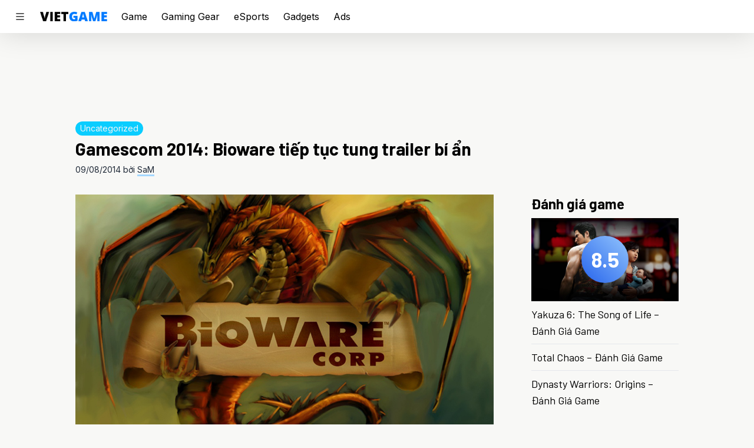

--- FILE ---
content_type: text/html; charset=UTF-8
request_url: https://vietgame.asia/gamescom-2014-bioware-tiep-tuc-tung-trailer-bi-an/
body_size: 18923
content:
<!doctype html>
<html lang="en-US">
  <head>
    <meta charset="utf-8">
    <meta http-equiv="x-ua-compatible" content="ie=edge">
    <meta name="viewport" content="width=device-width, initial-scale=1, shrink-to-fit=no">
    <style id="jetpack-boost-critical-css">@media all{.wp-block-embed{overflow-wrap:break-word}.wp-block-embed iframe{max-width:100%}.wp-block-embed__wrapper{position:relative}.wp-embed-responsive .wp-has-aspect-ratio .wp-block-embed__wrapper:before{content:"";display:block;padding-top:50%}.wp-embed-responsive .wp-has-aspect-ratio iframe{bottom:0;height:100%;left:0;position:absolute;right:0;top:0;width:100%}.wp-embed-responsive .wp-embed-aspect-16-9 .wp-block-embed__wrapper:before{padding-top:56.25%}.wp-block-image img{box-sizing:border-box;height:auto;max-width:100%;vertical-align:bottom}.wp-block-image .aligncenter{display:table}.wp-block-image .aligncenter{margin-left:auto;margin-right:auto}.wp-block-image figure{margin:0}ul{box-sizing:border-box}.entry-content{counter-reset:footnotes}.aligncenter{clear:both}html :where(img[class*=wp-image-]){height:auto;max-width:100%}:where(figure){margin:0 0 1em}}@media all{:root{-moz-tab-size:4;tab-size:4}html{line-height:1.15;-webkit-text-size-adjust:100%}body{margin:0;font-family:system-ui,-apple-system,Segoe UI,Roboto,Helvetica,Arial,sans-serif,Apple Color Emoji,Segoe UI Emoji}strong{font-weight:bolder}button,input{font-family:inherit;font-size:100%;line-height:1.15;margin:0}button{text-transform:none}[type=submit],button{-webkit-appearance:button}[type=search]{-webkit-appearance:textfield;outline-offset:-2px}figure,h1,h2,p{margin:0}button{background-color:transparent;background-image:none}ul{margin:0;padding:0}ul{list-style:none}html{font-family:Inter,sans-serif;line-height:1.5}body{font-family:inherit;line-height:inherit}*{box-sizing:border-box;border:0 solid #e5e7eb}img{border-style:solid}input:-ms-input-placeholder{opacity:1;color:#9ca3af}input::placeholder{opacity:1;color:#9ca3af}h1,h2{font-size:inherit;font-weight:inherit}a{color:inherit;text-decoration:inherit}button,input{padding:0;line-height:inherit;color:inherit}iframe,img,svg{display:block;vertical-align:middle}img{max-width:100%;height:auto}html{--tw-bg-opacity:1;background-color:rgba(248,248,246,var(--tw-bg-opacity))}@media (prefers-color-scheme:dark){html{--tw-bg-opacity:1;background-color:rgba(28,28,28,var(--tw-bg-opacity))}}body{font-family:Inter,sans-serif}@media (prefers-color-scheme:dark){body{--tw-text-opacity:1;color:rgba(243,244,246,var(--tw-text-opacity))}}h1,h2{font-family:Barlow,sans-serif;font-weight:700;font-size:1.25rem;line-height:1.75rem;margin-bottom:.5rem}h1{font-size:1.875rem;line-height:2.25rem}h2{font-size:1.5rem;line-height:2rem}.container{margin-left:auto;margin-right:auto;max-width:48rem}@media (min-width:1024px){.container{max-width:56rem}}@media (min-width:1280px){.container{max-width:64rem}}@media (prefers-color-scheme:dark){.logo{filter:hue-rotate(180deg) invert(1)}}.bi{display:inline}input[type=search]{-webkit-appearance:none;border-radius:0}.entry-title a{background-image:linear-gradient(180deg,transparent 65%,#a5d8ff 0);background-size:0 100%;background-repeat:no-repeat}@media (prefers-color-scheme:dark){.entry-title a{background-image:linear-gradient(180deg,transparent 65%,#3b60e4 0)}}.entry-content{line-height:1.75rem;--tw-text-opacity:1;color:rgba(51,51,51,var(--tw-text-opacity))}@media (prefers-color-scheme:dark){.entry-content{--tw-text-opacity:1;color:rgba(204,204,204,var(--tw-text-opacity))}}.entry-content>*{margin-top:1.5rem;margin-bottom:1.5rem}.entry-content>:not(figure,iframe,.wp-block-image){margin-left:1rem;margin-right:1rem}@media (min-width:768px){.entry-content>:not(figure,iframe,.wp-block-image){margin-left:auto;margin-right:auto}}.entry-content a{--tw-shadow:0 3px 0px #a5d8ff;box-shadow:var(--tw-ring-offset-shadow,0 0 transparent),var(--tw-ring-shadow,0 0 transparent),var(--tw-shadow)}@media (prefers-color-scheme:dark){.entry-content a{--tw-shadow:0 3px 0px #3b60e4;box-shadow:var(--tw-ring-offset-shadow,0 0 transparent),var(--tw-ring-shadow,0 0 transparent),var(--tw-shadow)}}.sidebar{flex-basis:250px}@media (prefers-color-scheme:dark){.sidebar article:not(:last-child){--tw-border-opacity:1;border-color:rgba(44,44,44,var(--tw-border-opacity))}}.sidebar article:not(:last-child){border-bottom-width:1px}.sidenav{--tw-bg-opacity:1;background-color:rgba(255,255,255,var(--tw-bg-opacity));height:100%;overflow:auto;padding-bottom:1.5rem;position:fixed;top:0;z-index:50;width:300px;left:-300px;max-width:90vw}.sidenav img{display:block;height:3rem;margin:1.5rem;width:auto}.sidenav .menu-item{position:relative}.sidenav .menu-item a{display:flex;align-items:center;font-weight:700;padding:1rem 1.5rem;--tw-text-opacity:1;color:rgba(31,41,55,var(--tw-text-opacity))}@media (prefers-color-scheme:dark){.sidenav .menu-item a{--tw-text-opacity:1;color:rgba(243,244,246,var(--tw-text-opacity))}}.sidenav .menu-item a{text-transform:uppercase}.sidenav .sub-menu{display:grid;padding:0 1.5rem .5rem;gap:.25rem;grid-template-columns:repeat(2,minmax(0,1fr))}.sidenav .sub-menu .menu-item a{display:block;font-weight:400;font-size:.75rem;line-height:1rem;padding:0 0 .5rem;--tw-text-opacity:1;color:rgba(31,41,55,var(--tw-text-opacity))}@media (prefers-color-scheme:dark){.sidenav .sub-menu .menu-item a{--tw-text-opacity:1;color:rgba(243,244,246,var(--tw-text-opacity))}}.sidenav .sub-menu .menu-item a{text-transform:none}.close-overlay{height:100%;position:fixed;top:0;left:0;z-index:30;background-color:rgba(0,0,0,.5);overflow-y:auto;overflow-x:hidden}.categories{display:grid;gap:.5rem;grid-template-columns:repeat(4,minmax(0,1fr))}.categories .menu-item{position:relative}.categories .menu-item a{display:flex;align-items:center;font-weight:700;text-transform:uppercase}.categories .sub-menu .menu-item a{display:block;font-weight:400;margin-bottom:.25rem;text-transform:none}.aspect-w-16{position:relative;padding-bottom:calc(var(--tw-aspect-h)/var(--tw-aspect-w)*100%)}.aspect-w-16>*{position:absolute;height:100%;width:100%;top:0;right:0;bottom:0;left:0}.aspect-w-16{--tw-aspect-w:16}.aspect-h-9{--tw-aspect-h:9}.space-x-6>:not([hidden])~:not([hidden]){--tw-space-x-reverse:0;margin-right:calc(1.5rem*var(--tw-space-x-reverse));margin-left:calc(1.5rem*(1 - var(--tw-space-x-reverse)))}.sr-only{position:absolute;width:1px;height:1px;padding:0;margin:-1px;overflow:hidden;clip:rect(0,0,0,0);white-space:nowrap;border-width:0}.bg-white{--tw-bg-opacity:1;background-color:rgba(255,255,255,var(--tw-bg-opacity))}@media (prefers-color-scheme:dark){.dark\:bg-dark{--tw-bg-opacity:1;background-color:rgba(28,28,28,var(--tw-bg-opacity))}}.bg-gradient-to-tr{background-image:linear-gradient(to top right,var(--tw-gradient-stops))}.from-blue-600{--tw-gradient-from:#2563eb;--tw-gradient-stops:var(--tw-gradient-from),var(--tw-gradient-to,rgba(37,99,235,0))}.to-blue-300{--tw-gradient-to:#93c5fd}.border-gray-200{--tw-border-opacity:1;border-color:rgba(229,231,235,var(--tw-border-opacity))}@media (prefers-color-scheme:dark){.dark\:border-dark-lighter{--tw-border-opacity:1;border-color:rgba(44,44,44,var(--tw-border-opacity))}}.rounded-full{border-radius:9999px}.border-t{border-top-width:1px}.border-b{border-bottom-width:1px}.block{display:block}.flex{display:flex}.inline-flex{display:inline-flex}.hidden{display:none}.flex-wrap{flex-wrap:wrap}.items-center{align-items:center}.justify-center{justify-content:center}.flex-1{flex:1 1 0%}.font-normal{font-weight:400}.h-4{height:1rem}.h-12{height:3rem}.h-20{height:5rem}.h-full{height:100%}.text-sm{font-size:.875rem;line-height:1.25rem}.text-lg{font-size:1.125rem;line-height:1.75rem}.text-4xl{font-size:2.25rem;line-height:2.5rem}.my-1{margin-top:.25rem;margin-bottom:.25rem}.mx-4{margin-left:1rem;margin-right:1rem}.mb-0{margin-bottom:0}.mb-1{margin-bottom:.25rem}.mt-2{margin-top:.5rem}.mt-3{margin-top:.75rem}.mt-6{margin-top:1.5rem}.mt-8{margin-top:2rem}.mb-8{margin-bottom:2rem}.max-w-7xl{max-width:80rem}.min-w-0{min-width:0}.object-cover{object-fit:cover}.opacity-0{opacity:0}.p-4{padding:1rem}.px-2{padding-left:.5rem;padding-right:.5rem}.py-4{padding-top:1rem;padding-bottom:1rem}.px-6{padding-left:1.5rem;padding-right:1.5rem}.py-0\.5{padding-top:.125rem;padding-bottom:.125rem}.pl-6{padding-left:1.5rem}.pr-12{padding-right:3rem}.absolute{position:absolute}.relative{position:relative}.sticky{position:sticky}.top-0{top:0}.right-4{right:1rem}.top-8{top:2rem}.top-1\/2{top:50%}.left-1\/2{left:50%}*,.shadow-none{--tw-shadow:0 0 transparent}.shadow-none,.shadow-ul{box-shadow:var(--tw-ring-offset-shadow,0 0 transparent),var(--tw-ring-shadow,0 0 transparent),var(--tw-shadow)}.shadow-ul{--tw-shadow:0 3px 0px #a5d8ff}.shadow-b{--tw-shadow:0 0 48px rgb(0 0 0/15%);box-shadow:var(--tw-ring-offset-shadow,0 0 transparent),var(--tw-ring-shadow,0 0 transparent),var(--tw-shadow)}@media (prefers-color-scheme:dark){.dark\:shadow-ul-dark{--tw-shadow:0 3px 0px #3b60e4;box-shadow:var(--tw-ring-offset-shadow,0 0 transparent),var(--tw-ring-shadow,0 0 transparent),var(--tw-shadow)}}*{--tw-ring-offset-shadow:0 0 transparent;--tw-ring-shadow:0 0 transparent}.text-white{--tw-text-opacity:1;color:rgba(255,255,255,var(--tw-text-opacity))}.text-gray-100{--tw-text-opacity:1;color:rgba(243,244,246,var(--tw-text-opacity))}.text-gray-700{--tw-text-opacity:1;color:rgba(55,65,81,var(--tw-text-opacity))}.text-gray-800{--tw-text-opacity:1;color:rgba(31,41,55,var(--tw-text-opacity))}.text-abc-light{--tw-text-opacity:1;color:rgba(51,51,51,var(--tw-text-opacity))}@media (prefers-color-scheme:dark){.dark\:text-gray-300{--tw-text-opacity:1;color:rgba(209,213,219,var(--tw-text-opacity))}.dark\:text-abc-dark{--tw-text-opacity:1;color:rgba(204,204,204,var(--tw-text-opacity))}}.align-top{vertical-align:top}.whitespace-nowrap{white-space:nowrap}.w-0{width:0}.w-20{width:5rem}.w-auto{width:auto}.w-full{width:100%}.z-10{z-index:10}.z-20{z-index:20}.gap-1{gap:.25rem}.transform{--tw-translate-x:0;--tw-translate-y:0;--tw-rotate:0;--tw-skew-x:0;--tw-skew-y:0;--tw-scale-x:1;--tw-scale-y:1;transform:translateX(var(--tw-translate-x)) translateY(var(--tw-translate-y)) rotate(var(--tw-rotate)) skewX(var(--tw-skew-x)) skewY(var(--tw-skew-y)) scaleX(var(--tw-scale-x)) scaleY(var(--tw-scale-y))}.-translate-x-1\/2{--tw-translate-x:-50%}.-translate-y-1\/2{--tw-translate-y:-50%}@media (min-width:768px){.md\:space-x-16>:not([hidden])~:not([hidden]){--tw-space-x-reverse:0;margin-right:calc(4rem*var(--tw-space-x-reverse));margin-left:calc(4rem*(1 - var(--tw-space-x-reverse)))}.md\:block{display:block}.md\:flex{display:flex}.md\:hidden{display:none}.md\:flex-grow-0{flex-grow:0}.md\:flex-shrink-0{flex-shrink:0}.md\:mx-0{margin-left:0;margin-right:0}}@media (min-width:1024px){.lg\:block{display:block}}}</style><meta name='robots' content='index, follow, max-image-preview:large, max-snippet:-1, max-video-preview:-1' />
	<style>img:is([sizes="auto" i], [sizes^="auto," i]) { contain-intrinsic-size: 3000px 1500px }</style>
	
	<!-- This site is optimized with the Yoast SEO plugin v26.6 - https://yoast.com/wordpress/plugins/seo/ -->
	<title>Gamescom 2014: Bioware tiếp tục tung trailer bí ẩn</title>
	<meta name="description" content="Bioware sắp sửa công bố một tựa game mới tại kì hội chợ Gamescom 2014 chăng ?" />
	<link rel="canonical" href="https://vietgame.asia/gamescom-2014-bioware-tiep-tuc-tung-trailer-bi-an/" />
	<meta property="og:locale" content="en_US" />
	<meta property="og:type" content="article" />
	<meta property="og:title" content="Gamescom 2014: Bioware tiếp tục tung trailer bí ẩn" />
	<meta property="og:description" content="Bioware sắp sửa công bố một tựa game mới tại kì hội chợ Gamescom 2014 chăng ?" />
	<meta property="og:url" content="https://vietgame.asia/gamescom-2014-bioware-tiep-tuc-tung-trailer-bi-an/" />
	<meta property="og:site_name" content="Vietgame.asia" />
	<meta property="article:publisher" content="https://www.facebook.com/vietgame.asia" />
	<meta property="article:author" content="https://www.facebook.com/vietgame.asia?hc_location=ufi" />
	<meta property="article:published_time" content="2014-08-09T13:00:18+00:00" />
	<meta property="article:modified_time" content="2014-08-10T11:13:09+00:00" />
	<meta property="og:image" content="https://i0.wp.com/d9n64ieh9hz8y.cloudfront.net/wp-content/uploads/20140809130018/news_off_bioware_1.jpg?fit=1200%2C700&ssl=1" />
	<meta property="og:image:width" content="1200" />
	<meta property="og:image:height" content="700" />
	<meta property="og:image:type" content="image/jpeg" />
	<meta name="author" content="SaM" />
	<meta name="twitter:label1" content="Written by" />
	<meta name="twitter:data1" content="SaM" />
	<meta name="twitter:label2" content="Est. reading time" />
	<meta name="twitter:data2" content="2 minutes" />
	<script type="application/ld+json" class="yoast-schema-graph">{"@context":"https://schema.org","@graph":[{"@type":"Article","@id":"https://vietgame.asia/gamescom-2014-bioware-tiep-tuc-tung-trailer-bi-an/#article","isPartOf":{"@id":"https://vietgame.asia/gamescom-2014-bioware-tiep-tuc-tung-trailer-bi-an/"},"author":{"name":"SaM","@id":"https://vietgame.asia/#/schema/person/7c117eb572233b19ca0af65bc53aa48d"},"headline":"Gamescom 2014: Bioware tiếp tục tung trailer bí ẩn","datePublished":"2014-08-09T13:00:18+00:00","dateModified":"2014-08-10T11:13:09+00:00","mainEntityOfPage":{"@id":"https://vietgame.asia/gamescom-2014-bioware-tiep-tuc-tung-trailer-bi-an/"},"wordCount":324,"commentCount":2,"publisher":{"@id":"https://vietgame.asia/#organization"},"image":{"@id":"https://vietgame.asia/gamescom-2014-bioware-tiep-tuc-tung-trailer-bi-an/#primaryimage"},"thumbnailUrl":"https://i0.wp.com/cdn.vietgame.asia/wp-content/uploads/20140809130018/news_off_bioware_1.jpg?fit=1200%2C700&ssl=1","keywords":["Bioware","Shadow Realms","you've been chosen"],"inLanguage":"en-US","potentialAction":[{"@type":"CommentAction","name":"Comment","target":["https://vietgame.asia/gamescom-2014-bioware-tiep-tuc-tung-trailer-bi-an/#respond"]}]},{"@type":"WebPage","@id":"https://vietgame.asia/gamescom-2014-bioware-tiep-tuc-tung-trailer-bi-an/","url":"https://vietgame.asia/gamescom-2014-bioware-tiep-tuc-tung-trailer-bi-an/","name":"Gamescom 2014: Bioware tiếp tục tung trailer bí ẩn","isPartOf":{"@id":"https://vietgame.asia/#website"},"primaryImageOfPage":{"@id":"https://vietgame.asia/gamescom-2014-bioware-tiep-tuc-tung-trailer-bi-an/#primaryimage"},"image":{"@id":"https://vietgame.asia/gamescom-2014-bioware-tiep-tuc-tung-trailer-bi-an/#primaryimage"},"thumbnailUrl":"https://i0.wp.com/cdn.vietgame.asia/wp-content/uploads/20140809130018/news_off_bioware_1.jpg?fit=1200%2C700&ssl=1","datePublished":"2014-08-09T13:00:18+00:00","dateModified":"2014-08-10T11:13:09+00:00","description":"Bioware sắp sửa công bố một tựa game mới tại kì hội chợ Gamescom 2014 chăng ?","breadcrumb":{"@id":"https://vietgame.asia/gamescom-2014-bioware-tiep-tuc-tung-trailer-bi-an/#breadcrumb"},"inLanguage":"en-US","potentialAction":[{"@type":"ReadAction","target":["https://vietgame.asia/gamescom-2014-bioware-tiep-tuc-tung-trailer-bi-an/"]}]},{"@type":"ImageObject","inLanguage":"en-US","@id":"https://vietgame.asia/gamescom-2014-bioware-tiep-tuc-tung-trailer-bi-an/#primaryimage","url":"https://i0.wp.com/cdn.vietgame.asia/wp-content/uploads/20140809130018/news_off_bioware_1.jpg?fit=1200%2C700&ssl=1","contentUrl":"https://i0.wp.com/cdn.vietgame.asia/wp-content/uploads/20140809130018/news_off_bioware_1.jpg?fit=1200%2C700&ssl=1","width":1200,"height":700},{"@type":"BreadcrumbList","@id":"https://vietgame.asia/gamescom-2014-bioware-tiep-tuc-tung-trailer-bi-an/#breadcrumb","itemListElement":[{"@type":"ListItem","position":1,"name":"Trang chủ","item":"https://vietgame.asia/"},{"@type":"ListItem","position":2,"name":"Uncategorized","item":"https://vietgame.asia/uncategorized/"},{"@type":"ListItem","position":3,"name":"Gamescom 2014: Bioware tiếp tục tung trailer bí ẩn"}]},{"@type":"WebSite","@id":"https://vietgame.asia/#website","url":"https://vietgame.asia/","name":"Vietgame.asia","description":"Play With Passion!","publisher":{"@id":"https://vietgame.asia/#organization"},"potentialAction":[{"@type":"SearchAction","target":{"@type":"EntryPoint","urlTemplate":"https://vietgame.asia/?s={search_term_string}"},"query-input":{"@type":"PropertyValueSpecification","valueRequired":true,"valueName":"search_term_string"}}],"inLanguage":"en-US"},{"@type":"Organization","@id":"https://vietgame.asia/#organization","name":"Vietgame Asia","url":"https://vietgame.asia/","logo":{"@type":"ImageObject","inLanguage":"en-US","@id":"https://vietgame.asia/#/schema/logo/image/","url":"https://i0.wp.com/d9n64ieh9hz8y.cloudfront.net/wp-content/uploads/20200404183528/cropped-VG-NewLogo1_8415d329.png?fit=512%2C512&ssl=1","contentUrl":"https://i0.wp.com/d9n64ieh9hz8y.cloudfront.net/wp-content/uploads/20200404183528/cropped-VG-NewLogo1_8415d329.png?fit=512%2C512&ssl=1","width":512,"height":512,"caption":"Vietgame Asia"},"image":{"@id":"https://vietgame.asia/#/schema/logo/image/"},"sameAs":["https://www.facebook.com/vietgame.asia"]},{"@type":"Person","@id":"https://vietgame.asia/#/schema/person/7c117eb572233b19ca0af65bc53aa48d","name":"SaM","image":{"@type":"ImageObject","inLanguage":"en-US","@id":"https://vietgame.asia/#/schema/person/image/","url":"https://secure.gravatar.com/avatar/1bd371e85104a635a2825e125474d57aa4e1d78f4d178d2c5a1e7f082c0e5f44?s=96&d=mm&r=pg","contentUrl":"https://secure.gravatar.com/avatar/1bd371e85104a635a2825e125474d57aa4e1d78f4d178d2c5a1e7f082c0e5f44?s=96&d=mm&r=pg","caption":"SaM"},"description":"FPS Fanboy","sameAs":["http://vietgame.asia/","https://www.facebook.com/vietgame.asia?hc_location=ufi"],"url":"https://vietgame.asia/author/samfisher4000/"}]}</script>
	<!-- / Yoast SEO plugin. -->


<link rel='dns-prefetch' href='//www.googletagmanager.com' />
<link rel='dns-prefetch' href='//connect.facebook.net' />
<link rel='preconnect' href='//i0.wp.com' />
<link rel="alternate" type="application/rss+xml" title="Vietgame.asia &raquo; Gamescom 2014: Bioware tiếp tục tung trailer bí ẩn Comments Feed" href="https://vietgame.asia/gamescom-2014-bioware-tiep-tuc-tung-trailer-bi-an/feed/" />
<script>
window._wpemojiSettings = {"baseUrl":"https:\/\/s.w.org\/images\/core\/emoji\/16.0.1\/72x72\/","ext":".png","svgUrl":"https:\/\/s.w.org\/images\/core\/emoji\/16.0.1\/svg\/","svgExt":".svg","source":{"concatemoji":"https:\/\/vietgame.asia\/wp-includes\/js\/wp-emoji-release.min.js?ver=6.8.3"}};
/*! This file is auto-generated */
!function(s,n){var o,i,e;function c(e){try{var t={supportTests:e,timestamp:(new Date).valueOf()};sessionStorage.setItem(o,JSON.stringify(t))}catch(e){}}function p(e,t,n){e.clearRect(0,0,e.canvas.width,e.canvas.height),e.fillText(t,0,0);var t=new Uint32Array(e.getImageData(0,0,e.canvas.width,e.canvas.height).data),a=(e.clearRect(0,0,e.canvas.width,e.canvas.height),e.fillText(n,0,0),new Uint32Array(e.getImageData(0,0,e.canvas.width,e.canvas.height).data));return t.every(function(e,t){return e===a[t]})}function u(e,t){e.clearRect(0,0,e.canvas.width,e.canvas.height),e.fillText(t,0,0);for(var n=e.getImageData(16,16,1,1),a=0;a<n.data.length;a++)if(0!==n.data[a])return!1;return!0}function f(e,t,n,a){switch(t){case"flag":return n(e,"\ud83c\udff3\ufe0f\u200d\u26a7\ufe0f","\ud83c\udff3\ufe0f\u200b\u26a7\ufe0f")?!1:!n(e,"\ud83c\udde8\ud83c\uddf6","\ud83c\udde8\u200b\ud83c\uddf6")&&!n(e,"\ud83c\udff4\udb40\udc67\udb40\udc62\udb40\udc65\udb40\udc6e\udb40\udc67\udb40\udc7f","\ud83c\udff4\u200b\udb40\udc67\u200b\udb40\udc62\u200b\udb40\udc65\u200b\udb40\udc6e\u200b\udb40\udc67\u200b\udb40\udc7f");case"emoji":return!a(e,"\ud83e\udedf")}return!1}function g(e,t,n,a){var r="undefined"!=typeof WorkerGlobalScope&&self instanceof WorkerGlobalScope?new OffscreenCanvas(300,150):s.createElement("canvas"),o=r.getContext("2d",{willReadFrequently:!0}),i=(o.textBaseline="top",o.font="600 32px Arial",{});return e.forEach(function(e){i[e]=t(o,e,n,a)}),i}function t(e){var t=s.createElement("script");t.src=e,t.defer=!0,s.head.appendChild(t)}"undefined"!=typeof Promise&&(o="wpEmojiSettingsSupports",i=["flag","emoji"],n.supports={everything:!0,everythingExceptFlag:!0},e=new Promise(function(e){s.addEventListener("DOMContentLoaded",e,{once:!0})}),new Promise(function(t){var n=function(){try{var e=JSON.parse(sessionStorage.getItem(o));if("object"==typeof e&&"number"==typeof e.timestamp&&(new Date).valueOf()<e.timestamp+604800&&"object"==typeof e.supportTests)return e.supportTests}catch(e){}return null}();if(!n){if("undefined"!=typeof Worker&&"undefined"!=typeof OffscreenCanvas&&"undefined"!=typeof URL&&URL.createObjectURL&&"undefined"!=typeof Blob)try{var e="postMessage("+g.toString()+"("+[JSON.stringify(i),f.toString(),p.toString(),u.toString()].join(",")+"));",a=new Blob([e],{type:"text/javascript"}),r=new Worker(URL.createObjectURL(a),{name:"wpTestEmojiSupports"});return void(r.onmessage=function(e){c(n=e.data),r.terminate(),t(n)})}catch(e){}c(n=g(i,f,p,u))}t(n)}).then(function(e){for(var t in e)n.supports[t]=e[t],n.supports.everything=n.supports.everything&&n.supports[t],"flag"!==t&&(n.supports.everythingExceptFlag=n.supports.everythingExceptFlag&&n.supports[t]);n.supports.everythingExceptFlag=n.supports.everythingExceptFlag&&!n.supports.flag,n.DOMReady=!1,n.readyCallback=function(){n.DOMReady=!0}}).then(function(){return e}).then(function(){var e;n.supports.everything||(n.readyCallback(),(e=n.source||{}).concatemoji?t(e.concatemoji):e.wpemoji&&e.twemoji&&(t(e.twemoji),t(e.wpemoji)))}))}((window,document),window._wpemojiSettings);
</script>
<style id='wp-emoji-styles-inline-css'>

	img.wp-smiley, img.emoji {
		display: inline !important;
		border: none !important;
		box-shadow: none !important;
		height: 1em !important;
		width: 1em !important;
		margin: 0 0.07em !important;
		vertical-align: -0.1em !important;
		background: none !important;
		padding: 0 !important;
	}
</style>
<noscript><link rel='stylesheet' id='wp-block-library-css' href='https://vietgame.asia/wp-includes/css/dist/block-library/style.min.css?ver=6.8.3' media='all' />
</noscript><link rel='stylesheet' id='wp-block-library-css' href='https://vietgame.asia/wp-includes/css/dist/block-library/style.min.css?ver=6.8.3' media="not all" data-media="all" onload="this.media=this.dataset.media; delete this.dataset.media; this.removeAttribute( 'onload' );" />
<style id='classic-theme-styles-inline-css'>
/*! This file is auto-generated */
.wp-block-button__link{color:#fff;background-color:#32373c;border-radius:9999px;box-shadow:none;text-decoration:none;padding:calc(.667em + 2px) calc(1.333em + 2px);font-size:1.125em}.wp-block-file__button{background:#32373c;color:#fff;text-decoration:none}
</style>
<style id='global-styles-inline-css'>
:root{--wp--preset--aspect-ratio--square: 1;--wp--preset--aspect-ratio--4-3: 4/3;--wp--preset--aspect-ratio--3-4: 3/4;--wp--preset--aspect-ratio--3-2: 3/2;--wp--preset--aspect-ratio--2-3: 2/3;--wp--preset--aspect-ratio--16-9: 16/9;--wp--preset--aspect-ratio--9-16: 9/16;--wp--preset--color--black: #000000;--wp--preset--color--cyan-bluish-gray: #abb8c3;--wp--preset--color--white: #ffffff;--wp--preset--color--pale-pink: #f78da7;--wp--preset--color--vivid-red: #cf2e2e;--wp--preset--color--luminous-vivid-orange: #ff6900;--wp--preset--color--luminous-vivid-amber: #fcb900;--wp--preset--color--light-green-cyan: #7bdcb5;--wp--preset--color--vivid-green-cyan: #00d084;--wp--preset--color--pale-cyan-blue: #8ed1fc;--wp--preset--color--vivid-cyan-blue: #0693e3;--wp--preset--color--vivid-purple: #9b51e0;--wp--preset--gradient--vivid-cyan-blue-to-vivid-purple: linear-gradient(135deg,rgba(6,147,227,1) 0%,rgb(155,81,224) 100%);--wp--preset--gradient--light-green-cyan-to-vivid-green-cyan: linear-gradient(135deg,rgb(122,220,180) 0%,rgb(0,208,130) 100%);--wp--preset--gradient--luminous-vivid-amber-to-luminous-vivid-orange: linear-gradient(135deg,rgba(252,185,0,1) 0%,rgba(255,105,0,1) 100%);--wp--preset--gradient--luminous-vivid-orange-to-vivid-red: linear-gradient(135deg,rgba(255,105,0,1) 0%,rgb(207,46,46) 100%);--wp--preset--gradient--very-light-gray-to-cyan-bluish-gray: linear-gradient(135deg,rgb(238,238,238) 0%,rgb(169,184,195) 100%);--wp--preset--gradient--cool-to-warm-spectrum: linear-gradient(135deg,rgb(74,234,220) 0%,rgb(151,120,209) 20%,rgb(207,42,186) 40%,rgb(238,44,130) 60%,rgb(251,105,98) 80%,rgb(254,248,76) 100%);--wp--preset--gradient--blush-light-purple: linear-gradient(135deg,rgb(255,206,236) 0%,rgb(152,150,240) 100%);--wp--preset--gradient--blush-bordeaux: linear-gradient(135deg,rgb(254,205,165) 0%,rgb(254,45,45) 50%,rgb(107,0,62) 100%);--wp--preset--gradient--luminous-dusk: linear-gradient(135deg,rgb(255,203,112) 0%,rgb(199,81,192) 50%,rgb(65,88,208) 100%);--wp--preset--gradient--pale-ocean: linear-gradient(135deg,rgb(255,245,203) 0%,rgb(182,227,212) 50%,rgb(51,167,181) 100%);--wp--preset--gradient--electric-grass: linear-gradient(135deg,rgb(202,248,128) 0%,rgb(113,206,126) 100%);--wp--preset--gradient--midnight: linear-gradient(135deg,rgb(2,3,129) 0%,rgb(40,116,252) 100%);--wp--preset--font-size--small: 13px;--wp--preset--font-size--medium: 20px;--wp--preset--font-size--large: 36px;--wp--preset--font-size--x-large: 42px;--wp--preset--spacing--20: 0.44rem;--wp--preset--spacing--30: 0.67rem;--wp--preset--spacing--40: 1rem;--wp--preset--spacing--50: 1.5rem;--wp--preset--spacing--60: 2.25rem;--wp--preset--spacing--70: 3.38rem;--wp--preset--spacing--80: 5.06rem;--wp--preset--shadow--natural: 6px 6px 9px rgba(0, 0, 0, 0.2);--wp--preset--shadow--deep: 12px 12px 50px rgba(0, 0, 0, 0.4);--wp--preset--shadow--sharp: 6px 6px 0px rgba(0, 0, 0, 0.2);--wp--preset--shadow--outlined: 6px 6px 0px -3px rgba(255, 255, 255, 1), 6px 6px rgba(0, 0, 0, 1);--wp--preset--shadow--crisp: 6px 6px 0px rgba(0, 0, 0, 1);}:where(.is-layout-flex){gap: 0.5em;}:where(.is-layout-grid){gap: 0.5em;}body .is-layout-flex{display: flex;}.is-layout-flex{flex-wrap: wrap;align-items: center;}.is-layout-flex > :is(*, div){margin: 0;}body .is-layout-grid{display: grid;}.is-layout-grid > :is(*, div){margin: 0;}:where(.wp-block-columns.is-layout-flex){gap: 2em;}:where(.wp-block-columns.is-layout-grid){gap: 2em;}:where(.wp-block-post-template.is-layout-flex){gap: 1.25em;}:where(.wp-block-post-template.is-layout-grid){gap: 1.25em;}.has-black-color{color: var(--wp--preset--color--black) !important;}.has-cyan-bluish-gray-color{color: var(--wp--preset--color--cyan-bluish-gray) !important;}.has-white-color{color: var(--wp--preset--color--white) !important;}.has-pale-pink-color{color: var(--wp--preset--color--pale-pink) !important;}.has-vivid-red-color{color: var(--wp--preset--color--vivid-red) !important;}.has-luminous-vivid-orange-color{color: var(--wp--preset--color--luminous-vivid-orange) !important;}.has-luminous-vivid-amber-color{color: var(--wp--preset--color--luminous-vivid-amber) !important;}.has-light-green-cyan-color{color: var(--wp--preset--color--light-green-cyan) !important;}.has-vivid-green-cyan-color{color: var(--wp--preset--color--vivid-green-cyan) !important;}.has-pale-cyan-blue-color{color: var(--wp--preset--color--pale-cyan-blue) !important;}.has-vivid-cyan-blue-color{color: var(--wp--preset--color--vivid-cyan-blue) !important;}.has-vivid-purple-color{color: var(--wp--preset--color--vivid-purple) !important;}.has-black-background-color{background-color: var(--wp--preset--color--black) !important;}.has-cyan-bluish-gray-background-color{background-color: var(--wp--preset--color--cyan-bluish-gray) !important;}.has-white-background-color{background-color: var(--wp--preset--color--white) !important;}.has-pale-pink-background-color{background-color: var(--wp--preset--color--pale-pink) !important;}.has-vivid-red-background-color{background-color: var(--wp--preset--color--vivid-red) !important;}.has-luminous-vivid-orange-background-color{background-color: var(--wp--preset--color--luminous-vivid-orange) !important;}.has-luminous-vivid-amber-background-color{background-color: var(--wp--preset--color--luminous-vivid-amber) !important;}.has-light-green-cyan-background-color{background-color: var(--wp--preset--color--light-green-cyan) !important;}.has-vivid-green-cyan-background-color{background-color: var(--wp--preset--color--vivid-green-cyan) !important;}.has-pale-cyan-blue-background-color{background-color: var(--wp--preset--color--pale-cyan-blue) !important;}.has-vivid-cyan-blue-background-color{background-color: var(--wp--preset--color--vivid-cyan-blue) !important;}.has-vivid-purple-background-color{background-color: var(--wp--preset--color--vivid-purple) !important;}.has-black-border-color{border-color: var(--wp--preset--color--black) !important;}.has-cyan-bluish-gray-border-color{border-color: var(--wp--preset--color--cyan-bluish-gray) !important;}.has-white-border-color{border-color: var(--wp--preset--color--white) !important;}.has-pale-pink-border-color{border-color: var(--wp--preset--color--pale-pink) !important;}.has-vivid-red-border-color{border-color: var(--wp--preset--color--vivid-red) !important;}.has-luminous-vivid-orange-border-color{border-color: var(--wp--preset--color--luminous-vivid-orange) !important;}.has-luminous-vivid-amber-border-color{border-color: var(--wp--preset--color--luminous-vivid-amber) !important;}.has-light-green-cyan-border-color{border-color: var(--wp--preset--color--light-green-cyan) !important;}.has-vivid-green-cyan-border-color{border-color: var(--wp--preset--color--vivid-green-cyan) !important;}.has-pale-cyan-blue-border-color{border-color: var(--wp--preset--color--pale-cyan-blue) !important;}.has-vivid-cyan-blue-border-color{border-color: var(--wp--preset--color--vivid-cyan-blue) !important;}.has-vivid-purple-border-color{border-color: var(--wp--preset--color--vivid-purple) !important;}.has-vivid-cyan-blue-to-vivid-purple-gradient-background{background: var(--wp--preset--gradient--vivid-cyan-blue-to-vivid-purple) !important;}.has-light-green-cyan-to-vivid-green-cyan-gradient-background{background: var(--wp--preset--gradient--light-green-cyan-to-vivid-green-cyan) !important;}.has-luminous-vivid-amber-to-luminous-vivid-orange-gradient-background{background: var(--wp--preset--gradient--luminous-vivid-amber-to-luminous-vivid-orange) !important;}.has-luminous-vivid-orange-to-vivid-red-gradient-background{background: var(--wp--preset--gradient--luminous-vivid-orange-to-vivid-red) !important;}.has-very-light-gray-to-cyan-bluish-gray-gradient-background{background: var(--wp--preset--gradient--very-light-gray-to-cyan-bluish-gray) !important;}.has-cool-to-warm-spectrum-gradient-background{background: var(--wp--preset--gradient--cool-to-warm-spectrum) !important;}.has-blush-light-purple-gradient-background{background: var(--wp--preset--gradient--blush-light-purple) !important;}.has-blush-bordeaux-gradient-background{background: var(--wp--preset--gradient--blush-bordeaux) !important;}.has-luminous-dusk-gradient-background{background: var(--wp--preset--gradient--luminous-dusk) !important;}.has-pale-ocean-gradient-background{background: var(--wp--preset--gradient--pale-ocean) !important;}.has-electric-grass-gradient-background{background: var(--wp--preset--gradient--electric-grass) !important;}.has-midnight-gradient-background{background: var(--wp--preset--gradient--midnight) !important;}.has-small-font-size{font-size: var(--wp--preset--font-size--small) !important;}.has-medium-font-size{font-size: var(--wp--preset--font-size--medium) !important;}.has-large-font-size{font-size: var(--wp--preset--font-size--large) !important;}.has-x-large-font-size{font-size: var(--wp--preset--font-size--x-large) !important;}
:where(.wp-block-post-template.is-layout-flex){gap: 1.25em;}:where(.wp-block-post-template.is-layout-grid){gap: 1.25em;}
:where(.wp-block-columns.is-layout-flex){gap: 2em;}:where(.wp-block-columns.is-layout-grid){gap: 2em;}
:root :where(.wp-block-pullquote){font-size: 1.5em;line-height: 1.6;}
</style>
<noscript><link rel='stylesheet' id='sage/app.css-css' href='https://vietgame.asia/wp-content/themes/deploy/public/styles/app.css?id=6fce7265d4a2a3489d74' media='all' />
</noscript><link rel='stylesheet' id='sage/app.css-css' href='https://vietgame.asia/wp-content/themes/deploy/public/styles/app.css?id=6fce7265d4a2a3489d74' media="not all" data-media="all" onload="this.media=this.dataset.media; delete this.dataset.media; this.removeAttribute( 'onload' );" />

<!-- Google tag (gtag.js) snippet added by Site Kit -->
<!-- Google Analytics snippet added by Site Kit -->
<script src="https://www.googletagmanager.com/gtag/js?id=GT-5R7RTGW" id="google_gtagjs-js" async></script>
<script id="google_gtagjs-js-after">
window.dataLayer = window.dataLayer || [];function gtag(){dataLayer.push(arguments);}
gtag("set","linker",{"domains":["vietgame.asia"]});
gtag("js", new Date());
gtag("set", "developer_id.dZTNiMT", true);
gtag("config", "GT-5R7RTGW");
</script>
<script src="https://vietgame.asia/wp-includes/js/jquery/jquery.min.js?ver=3.7.1" id="jquery-core-js"></script>
<script src="https://vietgame.asia/wp-includes/js/jquery/jquery-migrate.min.js?ver=3.4.1" id="jquery-migrate-js"></script>
<script src="https://connect.facebook.net/vi_VN/sdk.js#xfbml=1&amp;version=v10.0&amp;appId=324045548568265&amp;autoLogAppEvents=1" id="facebook-javascript-sdk-js"></script>
<link rel="https://api.w.org/" href="https://vietgame.asia/wp-json/" /><link rel="alternate" title="JSON" type="application/json" href="https://vietgame.asia/wp-json/wp/v2/posts/14047" /><link rel="EditURI" type="application/rsd+xml" title="RSD" href="https://vietgame.asia/xmlrpc.php?rsd" />
<meta name="generator" content="WordPress 6.8.3" />
<link rel='shortlink' href='https://vietgame.asia/?p=14047' />
<link rel="alternate" title="oEmbed (JSON)" type="application/json+oembed" href="https://vietgame.asia/wp-json/oembed/1.0/embed?url=https%3A%2F%2Fvietgame.asia%2Fgamescom-2014-bioware-tiep-tuc-tung-trailer-bi-an%2F" />
<link rel="alternate" title="oEmbed (XML)" type="text/xml+oembed" href="https://vietgame.asia/wp-json/oembed/1.0/embed?url=https%3A%2F%2Fvietgame.asia%2Fgamescom-2014-bioware-tiep-tuc-tung-trailer-bi-an%2F&#038;format=xml" />
<meta name="generator" content="Site Kit by Google 1.171.0" />
<!-- Google AdSense meta tags added by Site Kit -->
<meta name="google-adsense-platform-account" content="ca-host-pub-2644536267352236">
<meta name="google-adsense-platform-domain" content="sitekit.withgoogle.com">
<!-- End Google AdSense meta tags added by Site Kit -->
<script defer src="https://analytics.vietgame.asia/script.js" data-website-id="56817061-d659-4c63-a78f-52da7b629cd6"></script>
<!-- Google Tag Manager snippet added by Site Kit -->
<script>
			( function( w, d, s, l, i ) {
				w[l] = w[l] || [];
				w[l].push( {'gtm.start': new Date().getTime(), event: 'gtm.js'} );
				var f = d.getElementsByTagName( s )[0],
					j = d.createElement( s ), dl = l != 'dataLayer' ? '&l=' + l : '';
				j.async = true;
				j.src = 'https://www.googletagmanager.com/gtm.js?id=' + i + dl;
				f.parentNode.insertBefore( j, f );
			} )( window, document, 'script', 'dataLayer', 'GTM-NK9RVL4' );
			
</script>

<!-- End Google Tag Manager snippet added by Site Kit -->
<link rel="icon" href="https://i0.wp.com/cdn.vietgame.asia/wp-content/uploads/20200404183528/cropped-VG-NewLogo1_8415d329.png?fit=32%2C32&#038;ssl=1" sizes="32x32" />
<link rel="icon" href="https://i0.wp.com/cdn.vietgame.asia/wp-content/uploads/20200404183528/cropped-VG-NewLogo1_8415d329.png?fit=192%2C192&#038;ssl=1" sizes="192x192" />
<link rel="apple-touch-icon" href="https://i0.wp.com/cdn.vietgame.asia/wp-content/uploads/20200404183528/cropped-VG-NewLogo1_8415d329.png?fit=180%2C180&#038;ssl=1" />
<meta name="msapplication-TileImage" content="https://i0.wp.com/cdn.vietgame.asia/wp-content/uploads/20200404183528/cropped-VG-NewLogo1_8415d329.png?fit=270%2C270&#038;ssl=1" />
		<style id="wp-custom-css">
			.fb-comments {
	background: #fff;
	border: solid 5px #3b60e4;
	padding: .5rem;
}		</style>
		  </head>

  <body class="wp-singular post-template-default single single-post postid-14047 single-format-standard wp-embed-responsive wp-theme-deploy gamescom-2014-bioware-tiep-tuc-tung-trailer-bi-an">
    		<!-- Google Tag Manager (noscript) snippet added by Site Kit -->
		<noscript>
			<iframe src="https://www.googletagmanager.com/ns.html?id=GTM-NK9RVL4" height="0" width="0" style="display:none;visibility:hidden"></iframe>
		</noscript>
		<!-- End Google Tag Manager (noscript) snippet added by Site Kit -->
		    
    <div id="app">
      <div id="sideNav" class="sidenav dark:bg-dark text-abc-light dark:text-abc-dark">
  <a href="https://vietgame.asia/">
    <img class="align-top h-12 w-auto logo" src="https://vietgame.asia/wp-content/themes/deploy/public/images/vietgame-short.png?id=e5ecd15da2b22678c1bc" alt="Vietgame.asia"/>
  </a>
  <div class="search-box">
    <form role="search" method="get" class="search-form relative" action="https://vietgame.asia/">
  <label>
    <span class="sr-only">
      Search for:
    </span>

    <input
      type="search"
      class="border-t border-b border-gray-200 py-4 pr-12 pl-6 w-full dark:bg-dark dark:border-dark-lighter"
      placeholder="Tìm bài viết"
      value=""
      name="s"
    >
  </label>

  <button type="submit" name="action" class="absolute right-4 top-1/2 transform -translate-y-1/2">
    <svg xmlns="http://www.w3.org/2000/svg" width="16" height="16" fill="currentColor" class="bi bi-search text-gray-700" viewBox="0 0 16 16">
      <path d="M11.742 10.344a6.5 6.5 0 1 0-1.397 1.398h-.001c.03.04.062.078.098.115l3.85 3.85a1 1 0 0 0 1.415-1.414l-3.85-3.85a1.007 1.007 0 0 0-.115-.1zM12 6.5a5.5 5.5 0 1 1-11 0 5.5 5.5 0 0 1 11 0z"/>
    </svg>
  </button>
</form>
  </div>
  <div class="menu-main-menu-container"><ul id="menu-main-menu" class="side-nav"><li id="menu-item-223798" class="menu-item menu-item-type-taxonomy menu-item-object-category menu-item-has-children menu-item-223798"><a href="https://vietgame.asia/game/">Game</a>
<ul class="sub-menu">
	<li id="menu-item-197393" class="menu-item menu-item-type-taxonomy menu-item-object-category menu-item-197393"><a href="https://vietgame.asia/tin-game/">Tin Game</a></li>
	<li id="menu-item-197390" class="menu-item menu-item-type-taxonomy menu-item-object-category menu-item-197390"><a href="https://vietgame.asia/danh-gia-game/">Đánh Giá</a></li>
	<li id="menu-item-197391" class="menu-item menu-item-type-taxonomy menu-item-object-category menu-item-197391"><a href="https://vietgame.asia/game/gioi-thieu-game/">Giới Thiệu</a></li>
	<li id="menu-item-197389" class="menu-item menu-item-type-taxonomy menu-item-object-category menu-item-197389"><a href="https://vietgame.asia/game/chuyen-de/">Chuyên Đề</a></li>
	<li id="menu-item-197392" class="menu-item menu-item-type-taxonomy menu-item-object-category menu-item-197392"><a href="https://vietgame.asia/game/huong-dan/">Hướng Dẫn</a></li>
	<li id="menu-item-274348" class="menu-item menu-item-type-taxonomy menu-item-object-category menu-item-274348"><a href="https://vietgame.asia/lich-phat-hanh-game/">Lịch Phát Hành</a></li>
</ul>
</li>
<li id="menu-item-223799" class="menu-item menu-item-type-taxonomy menu-item-object-category menu-item-has-children menu-item-223799"><a href="https://vietgame.asia/gaming-gear/">Gaming Gear</a>
<ul class="sub-menu">
	<li id="menu-item-197395" class="menu-item menu-item-type-taxonomy menu-item-object-category menu-item-197395"><a href="https://vietgame.asia/gaming-gear/tin-gaming-gear/">Tin Gaming Gear</a></li>
	<li id="menu-item-197397" class="menu-item menu-item-type-taxonomy menu-item-object-category menu-item-197397"><a href="https://vietgame.asia/danh-gia-gaming-gear/">Đánh Giá</a></li>
	<li id="menu-item-197398" class="menu-item menu-item-type-taxonomy menu-item-object-category menu-item-197398"><a href="https://vietgame.asia/gaming-gear/danh-gia-nhanh/">Đánh Giá Nhanh</a></li>
</ul>
</li>
<li id="menu-item-223797" class="menu-item menu-item-type-taxonomy menu-item-object-category menu-item-has-children menu-item-223797"><a href="https://vietgame.asia/gadgets/">Gadgets</a>
<ul class="sub-menu">
	<li id="menu-item-197402" class="menu-item menu-item-type-taxonomy menu-item-object-category menu-item-197402"><a href="https://vietgame.asia/gadgets/tin-gadgets/">Tin Gadgets</a></li>
	<li id="menu-item-197401" class="menu-item menu-item-type-taxonomy menu-item-object-category menu-item-197401"><a href="https://vietgame.asia/gadgets/danh-gia-gadgets/">Đánh Giá</a></li>
	<li id="menu-item-197403" class="menu-item menu-item-type-taxonomy menu-item-object-category menu-item-197403"><a href="https://vietgame.asia/gadgets/tren-tay/">Trên Tay</a></li>
	<li id="menu-item-197400" class="menu-item menu-item-type-taxonomy menu-item-object-category menu-item-197400"><a href="https://vietgame.asia/gadgets/cong-nghe/">Công Nghệ</a></li>
</ul>
</li>
<li id="menu-item-223796" class="menu-item menu-item-type-taxonomy menu-item-object-category menu-item-has-children menu-item-223796"><a href="https://vietgame.asia/esports/">eSports</a>
<ul class="sub-menu">
	<li id="menu-item-204110" class="menu-item menu-item-type-taxonomy menu-item-object-category menu-item-204110"><a href="https://vietgame.asia/esports/tin-esports/">Tin eSports</a></li>
</ul>
</li>
<li id="menu-item-197409" class="menu-item menu-item-type-taxonomy menu-item-object-category menu-item-197409"><a href="https://vietgame.asia/game-mien-phi/">Game Miễn Phí</a></li>
<li id="menu-item-197410" class="menu-item menu-item-type-taxonomy menu-item-object-category menu-item-197410"><a href="https://vietgame.asia/su-kien/">Sự Kiện</a></li>
<li id="menu-item-197411" class="menu-item menu-item-type-taxonomy menu-item-object-category menu-item-197411"><a href="https://vietgame.asia/quang-cao/">Quảng Cáo</a></li>
</ul></div></div>

<div class="close-overlay w-0 opacity-0" id="overlay"></div>

<header class="sticky w-full top-0 bg-white z-20 shadow-b dark:bg-dark">
  <div class="max-w-7xl px-6 py-4">
    <div class="flex space-x-6 items-center">
            <span class="cursor-pointer" id="hamburger">
        <svg xmlns="http://www.w3.org/2000/svg" width="20" height="20" fill="currentColor" viewBox="0 0 16 16">
          <path fill-rule="evenodd" d="M2.5 12a.5.5 0 0 1 .5-.5h10a.5.5 0 0 1 0 1H3a.5.5 0 0 1-.5-.5zm0-4a.5.5 0 0 1 .5-.5h10a.5.5 0 0 1 0 1H3a.5.5 0 0 1-.5-.5zm0-4a.5.5 0 0 1 .5-.5h10a.5.5 0 0 1 0 1H3a.5.5 0 0 1-.5-.5z"/>
        </svg>
      </span>
            <div>
        <a href="https://vietgame.asia/">
          <img class="h-4 w-auto logo" src="https://vietgame.asia/wp-content/themes/deploy/public/images/vietgame-long.png?id=22f2d774d5863b2e69e9" alt="Vietgame.asia"/>
        </a>
      </div>
      <nav class="flex flex-1 hidden md:block">
                  <div class="menu-navigation-container"><ul id="menu-navigation" class="vg-navigation flex space-x-6"><li id="menu-item-223802" class="menu-item menu-item-type-taxonomy menu-item-object-category menu-item-223802"><a href="https://vietgame.asia/game/">Game</a></li>
<li id="menu-item-223803" class="menu-item menu-item-type-taxonomy menu-item-object-category menu-item-223803"><a href="https://vietgame.asia/gaming-gear/">Gaming Gear</a></li>
<li id="menu-item-223800" class="menu-item menu-item-type-taxonomy menu-item-object-category menu-item-223800"><a href="https://vietgame.asia/esports/">eSports</a></li>
<li id="menu-item-223801" class="menu-item menu-item-type-taxonomy menu-item-object-category menu-item-223801"><a href="https://vietgame.asia/gadgets/">Gadgets</a></li>
<li id="menu-item-240471" class="menu-item menu-item-type-custom menu-item-object-custom menu-item-240471"><a href="https://vietgame.asia/rate-card-vietgame/">Ads</a></li>
</ul></div>
              </nav>
    </div>
  </div>
</header>

<div class="container mt-6">

  <a class="sr-only focus:not-sr-only" href="#main">
    Skip to content
  </a>

  <main id="main" class="main">
           <div class="hidden md:block">
  <section class="widget flex justify-center block-39 widget_block"><script async src="https://pagead2.googlesyndication.com/pagead/js/adsbygoogle.js?client=ca-pub-3834289604331846"
     crossorigin="anonymous"></script>
<!-- Article Post-header -->
<ins class="adsbygoogle"
     style="display:inline-block;width:728px;height:90px"
     data-ad-client="ca-pub-3834289604331846"
     data-ad-slot="9990573534"></ins>
<script>
     (adsbygoogle = window.adsbygoogle || []).push({});
</script></section></div>
<div class="block md:hidden">
  <section class="widget flex justify-center block-40 widget_block"><script async src="https://pagead2.googlesyndication.com/pagead/js/adsbygoogle.js?client=ca-pub-3834289604331846"
     crossorigin="anonymous"></script>
<!-- Article Post-header Mobile -->
<ins class="adsbygoogle"
     style="display:inline-block;width:300px;height:100px"
     data-ad-client="ca-pub-3834289604331846"
     data-ad-slot="5476074454"></ins>
<script>
     (adsbygoogle = window.adsbygoogle || []).push({});
</script></section></div>

<header class="mb-8 mx-4 md:mx-0 mt-6">
  <div class="mt-3 mb-1 inline-flex gap-1 flex-wrap">
              <a class="rounded-full inline-flex items-center px-2 shadow-none"
     style="box-shadow: unset; background-color:  #0ACDFF ;"
     href="https://vietgame.asia/uncategorized/">
    <span class="py-0.5 text-sm text-gray-100 whitespace-nowrap">Uncategorized</span>
  </a>
    </div>
  <h1 class="entry-title">
    Gamescom 2014: Bioware tiếp tục tung trailer bí ẩn
  </h1>

  <div class="my-1 text-gray-800 text-sm dark:text-gray-300">
  <time class="updated" datetime="2014-08-09T13:00:18+00:00">
    09/08/2014
  </time>
  <span class="byline author vcard">
    <span>bởi</span>
    <a href="https://vietgame.asia/author/samfisher4000/" rel="author" class="fn shadow-ul dark:shadow-ul-dark">
      SaM
    </a>
  </span>
</div>
</header>

<div class="md:flex md:space-x-16">
  <article class="flex-1 min-w-0 post-14047 post type-post status-publish format-standard has-post-thumbnail hentry category-uncategorized tag-bioware tag-shadow-realms tag-youve-been-chosen">
    <a href="https://vietgame.asia/gamescom-2014-bioware-tiep-tuc-tung-trailer-bi-an/" title="Gamescom 2014: Bioware tiếp tục tung trailer bí ẩn">
      <img width="1200" height="700" src="https://cdn.vietgame.asia/wp-content/uploads/20140809130018/news_off_bioware_1.jpg" class="object-cover wp-post-image" alt="" title="Feature image" decoding="async" fetchpriority="high" srcset="https://cdn.vietgame.asia/wp-content/uploads/20140809130018/news_off_bioware_1.jpg 1200w, https://cdn.vietgame.asia/wp-content/uploads/20140809130018/news_off_bioware_1.jpg 600w" sizes="(max-width: 1200px) 100vw, 1200px" />
  </a>
    <div class="entry-content">
      <p><strong>[dropcap style=&#8221;style1&#8243;]B[/dropcap]ioware sắp sửa công bố một tựa game mới tại kì hội chợ Gamescom 2014 chăng ?</strong></p>
<p>Sau đoạn trailer &#8220;Nightmare&#8221; và &#8220;Spark&#8221; của dự án game mang tên You&#8217;ve been chosen mà <strong>Bioware</strong> tung ra, hãng lại tiếp tục tung thêm một trailer mới, ngụ ý sẽ là một tựa game mới sắp được công bố ngay tại Gamescom 2014 kì này.Đoạn trailer lần này được<strong> Bioware</strong> đặt tên &#8220;Impact&#8221;, cho thấy một cô gái trẻ đứng trước một căn nhà đã bị phá hủy bởi một siêu năng lực kì lạ, rất có thể sức mạnh này do chính cô gây ra vì luôn miệng nói &#8220;It&#8217;s not my fault&#8221; (tạm dịch &#8220;Không phải lỗi của tôi&#8221;).</p>
<p>Một tựa game nhập vai hoặc hành động mới ? Tất cả sẽ được <strong>Bioware</strong> công bố ngay tại Gamescom 2014 vào thứ tư 13/8 tới. Tuy nhiên, nếu bạn không thể tham gia kì hội chợ này, bạn có thể xem buổi trình diễn tựa game ngay trên kênh Twitch.tv của hãng.</p>
<p>Theo một số nguồn tin nhận định, EA từng đăng ký một thương hiệu mang tên Shadow Realms hồi tháng ba và rất có thể đây chính là dự án của <strong>Bioware</strong>.</p>
<p>Xin cảm ơn <a href="http://www.vg247.com/">VG247</a>.<i>* Hình ảnh được hỗ trợ bởi <a href="http://www.bioware.com/">Bioware</a>.</i></p>
    </div>
      </article>

  <aside class="hidden md:block sidebar md:flex-shrink-0 md:flex-grow-0">
    <div class="sticky top-8">
    <h2>Đánh giá game</h2>
<div>
     <article class="post-327655 post type-post status-publish format-aside has-post-thumbnail hentry category-danh-gia-game tag-action tag-danh-gia-game tag-hanh-dong-en-2 tag-review-en-33 tag-rgg-studios tag-sega-en tag-yakuza-6-the-song-of-life post_format-post-format-aside">
          <div class="aspect-w-16 aspect-h-9">
        <a href="https://vietgame.asia/yakuza-6-the-song-of-life-danh-gia-game/" title="Yakuza 6: The Song of Life &#8211; Đánh Giá Game" class="featured-image">
      <div class="score z-10 h-20 w-20 absolute top-1/2 left-1/2 transform -translate-y-1/2 -translate-x-1/2 rounded-full p-4 bg-gradient-to-tr
     from-blue-600 to-blue-300 ">
      <h2 class="absolute top-1/2 left-1/2 transform -translate-y-1/2 -translate-x-1/2 mb-0 text-white text-4xl">
        8.5
      </h2>
    </div>
        <img width="1918" height="884" src="https://cdn.vietgame.asia/wp-content/uploads/20260115013343/yakuza-6-the-song-of-life-danh-gia-game-1-1.jpg" class="h-full object-cover wp-post-image" alt="Yakuza 6" title="Feature image" decoding="async" srcset="https://cdn.vietgame.asia/wp-content/uploads/20260115013343/yakuza-6-the-song-of-life-danh-gia-game-1-1.jpg 1918w, https://cdn.vietgame.asia/wp-content/uploads/20260115013343/yakuza-6-the-song-of-life-danh-gia-game-1-1.jpg 500w, https://cdn.vietgame.asia/wp-content/uploads/20260115013343/yakuza-6-the-song-of-life-danh-gia-game-1-1.jpg 1140w, https://cdn.vietgame.asia/wp-content/uploads/20260115013343/yakuza-6-the-song-of-life-danh-gia-game-1-1.jpg 768w, https://cdn.vietgame.asia/wp-content/uploads/20260115013343/yakuza-6-the-song-of-life-danh-gia-game-1-1.jpg 1536w" sizes="(max-width: 1918px) 100vw, 1918px" />
  </a>
      </div>
        <header class="mt-2">
      <h2 class="entry-title text-lg font-normal">
        <a href="https://vietgame.asia/yakuza-6-the-song-of-life-danh-gia-game/">
          Yakuza 6: The Song of Life &#8211; Đánh Giá Game
        </a>
      </h2>
    </header>
  </article>
     <article class="post-327697 post type-post status-publish format-aside has-post-thumbnail hentry category-danh-gia-game category-top-game tag-danh-gia-gam tag-danh-gia-game tag-hanh-dong-en-2 tag-review-en-33 tag-trigger-happy-interactive post_format-post-format-aside">
        <header class="mt-2">
      <h2 class="entry-title text-lg font-normal">
        <a href="https://vietgame.asia/total-chaos-danh-gia-game/">
          Total Chaos &#8211; Đánh Giá Game
        </a>
      </h2>
    </header>
  </article>
     <article class="post-327406 post type-post status-publish format-aside has-post-thumbnail hentry category-danh-gia-game tag-dynasty-warriors-origins tag-danh-gia-game tag-hanh-dong-en-2 tag-koei-tecmo tag-review-en-33 post_format-post-format-aside">
        <header class="mt-2">
      <h2 class="entry-title text-lg font-normal">
        <a href="https://vietgame.asia/dynasty-warriors-origins-danh-gia-game/">
          Dynasty Warriors: Origins &#8211; Đánh Giá Game
        </a>
      </h2>
    </header>
  </article>
  </div>

<h2 class="mt-8">Bài mới nhất</h2>
<div>
     <article class="post-328519 post type-post status-publish format-standard has-post-thumbnail hentry category-tin-game tag-netease tag-netease-games tag-tin-game">
      <div class="aspect-w-16 aspect-h-9">
      <a href="https://vietgame.asia/netease-games-thuc-hien-cat-giam-nhan-su-tai-chi-nhanh-montreal-tin-game/" title="NetEase Games thực hiện cắt giảm nhân sự tại chi nhánh Montreal! &#8211; Tin Game" class="featured-image">
        <img width="1280" height="720" src="https://cdn.vietgame.asia/wp-content/uploads/20260128223229/netease-games-thuc-hien-cat-giam-nhan-su-tai-chi-nhanh-montreal-tin-game.jpeg" class="h-full object-cover wp-post-image" alt="netease-games-thuc-hien-cat-giam-nhan-su-tai-chi-nhanh-montreal-tin-game" title="Feature image" decoding="async" srcset="https://cdn.vietgame.asia/wp-content/uploads/20260128223229/netease-games-thuc-hien-cat-giam-nhan-su-tai-chi-nhanh-montreal-tin-game.jpeg 1280w, https://cdn.vietgame.asia/wp-content/uploads/20260128223229/netease-games-thuc-hien-cat-giam-nhan-su-tai-chi-nhanh-montreal-tin-game.jpeg 500w, https://cdn.vietgame.asia/wp-content/uploads/20260128223229/netease-games-thuc-hien-cat-giam-nhan-su-tai-chi-nhanh-montreal-tin-game.jpeg 1140w, https://cdn.vietgame.asia/wp-content/uploads/20260128223229/netease-games-thuc-hien-cat-giam-nhan-su-tai-chi-nhanh-montreal-tin-game.jpeg 768w" sizes="(max-width: 1280px) 100vw, 1280px" />
  </a>
    </div>
      <header class="mt-2">
      <h2 class="entry-title text-lg font-normal">
        <a href="https://vietgame.asia/netease-games-thuc-hien-cat-giam-nhan-su-tai-chi-nhanh-montreal-tin-game/">
          NetEase Games thực hiện cắt giảm nhân sự tại chi nhánh Montreal! &#8211; Tin Game
        </a>
      </h2>
    </header>
  </article>
     <article class="post-328506 post type-post status-publish format-standard has-post-thumbnail hentry category-tin-gaming-gear tag-colorful tag-igame-x870e-vulcan-oc tag-ryzen-7-9800x3d tag-tin-gaming-gear">
      <header class="mt-2">
      <h2 class="entry-title text-lg font-normal">
        <a href="https://vietgame.asia/colorful-tung-igame-x870e-vulcan-oc-cho-ryzen-x3d-tin-gaming-gear/">
          COLORFUL tung iGame X870E VULCAN OC cho Ryzen X3D &#8211; Tin Gaming Gear
        </a>
      </h2>
    </header>
  </article>
     <article class="post-328490 post type-post status-publish format-standard has-post-thumbnail hentry category-tin-game tag-panthera-global tag-t-accelerate-capital tag-tin-game">
      <header class="mt-2">
      <h2 class="entry-title text-lg font-normal">
        <a href="https://vietgame.asia/studio-game-viet-panthera-global-goi-von-15-trieu-usd-tin-game/">
          Studio game Việt, Panthera Global, gọi vốn 1,5 triệu USD vòng sơ khởi &#8211; Tin Game
        </a>
      </h2>
    </header>
  </article>
     <article class="post-328480 post type-post status-publish format-standard has-post-thumbnail hentry category-tin-game tag-tin-game tag-ubisoft-paris">
      <header class="mt-2">
      <h2 class="entry-title text-lg font-normal">
        <a href="https://vietgame.asia/ubisoft-sa-thai-tu-nguyen-tru-so-paris-cat-giam-200-viec-lam-tin-game/">
          Ubisoft khởi động chương trình &#8220;sa thải tự nguyện&#8221; tại trụ sở Paris, đề xuất cắt giảm 200 việc làm &#8211; Tin Game
        </a>
      </h2>
    </header>
  </article>
     <article class="post-328472 post type-post status-publish format-standard has-post-thumbnail hentry category-tin-game tag-steam-vi-4 tag-tin-game tag-valve-vi">
      <header class="mt-2">
      <h2 class="entry-title text-lg font-normal">
        <a href="https://vietgame.asia/valve-doi-mat-voi-mot-vu-kien-tap-the-tri-gia-900-trieu-usd-tin-game/">
          Valve đối mặt với một vụ kiện tập thể trị giá 900 triệu USD! &#8211; Tin Game
        </a>
      </h2>
    </header>
  </article>
  </div>

<div class="mt-8">
  </div>
    </div>
  </aside>
</div>

<div class="mx-4 md:mx-auto my-16">
    <h2 class="mt-16">Tác giả</h2>
    <div class="p-6 flex gap-4 flex-wrap sm:flex-nowrap bg-gray-100 dark:bg-dark-lighter" style="clip-path: polygon(0 0, 100% 0, 100% calc(100% - 2rem), calc(100% - 2rem) 100%, 0 100%)">
        <div class="w-full sm:w-auto">
            <img class="h-20 w-20 rounded-full mx-auto" src="https://secure.gravatar.com/avatar/1bd371e85104a635a2825e125474d57aa4e1d78f4d178d2c5a1e7f082c0e5f44?s=100&amp;d=mm&amp;r=pg" alt="SaM" />
        </div>
        <div class="flex-1">
            <div class="flex items-center flex-wrap sm:flex-nowrap justify-center sm:justify-start">
                <a href="https://vietgame.asia/author/orin/" rel="author"><h1 class="block sm:inline text-3xl mb-0 w-full sm:w-auto text-center sm:mr-3">SaM</h1></a>
                <div class="space-x-2">
                                            <a href="/cdn-cgi/l/email-protection#452d303c2b2d26302a2b227470737c76052228242c296b262a28" target="_blank" class="text-gray-600">
                            <svg xmlns="http://www.w3.org/2000/svg" width="1.25rem" height="1.25rem" fill="currentColor"
                                class="bi bi-envelope" viewBox="0 0 16 16">
                                <path
                                    d="M.05 3.555A2 2 0 0 1 2 2h12a2 2 0 0 1 1.95 1.555L8 8.414.05 3.555ZM0 4.697v7.104l5.803-3.558L0 4.697ZM6.761 8.83l-6.57 4.027A2 2 0 0 0 2 14h12a2 2 0 0 0 1.808-1.144l-6.57-4.027L8 9.586l-1.239-.757Zm3.436-.586L16 11.801V4.697l-5.803 3.546Z" />
                            </svg>
                        </a>
                                                                <a href="https://www.facebook.com/vietgame.asia?hc_location=ufi" target="_blank" class="text-gray-600">
                            <svg xmlns="http://www.w3.org/2000/svg" width="1.25rem" height="1.25rem" fill="currentColor"
                                class="bi bi-facebook" viewBox="0 0 16 16">
                                <path
                                    d="M16 8.049c0-4.446-3.582-8.05-8-8.05C3.58 0-.002 3.603-.002 8.05c0 4.017 2.926 7.347 6.75 7.951v-5.625h-2.03V8.05H6.75V6.275c0-2.017 1.195-3.131 3.022-3.131.876 0 1.791.157 1.791.157v1.98h-1.009c-.993 0-1.303.621-1.303 1.258v1.51h2.218l-.354 2.326H9.25V16c3.824-.604 6.75-3.934 6.75-7.951z" />
                            </svg>
                        </a>
                                                                            </div>
            </div>
            <p class="mt-4 sm:mt-2">FPS Fanboy &lt;3</p>
        </div>
    </div>

</div>
<div class="hidden md:block">
  <section class="widget flex justify-center block-10 widget_block"><div>
    <script data-cfasync="false" src="/cdn-cgi/scripts/5c5dd728/cloudflare-static/email-decode.min.js"></script><script async="" src="https://pagead2.googlesyndication.com/pagead/js/adsbygoogle.js?client=ca-pub-3834289604331846" crossorigin="anonymous"></script><br>
    <ins class="adsbygoogle" style="display:inline-block;width:728px;height:90px" data-ad-client="ca-pub-3834289604331846" data-ad-slot="8390545233"></ins><br>
    <script>(adsbygoogle = window.adsbygoogle || []).push({});</script>
</div></section></div>
<div class="block md:hidden">
  <section class="widget flex justify-center block-16 widget_block"><div>
    <script async="" src="https://pagead2.googlesyndication.com/pagead/js/adsbygoogle.js?client=ca-pub-3834289604331846" crossorigin="anonymous"></script><br>
    <ins class="adsbygoogle" style="display:inline-block;width:300px;height:250px" data-ad-client="ca-pub-3834289604331846" data-ad-slot="3979337560"></ins><br>
    <script>(adsbygoogle = window.adsbygoogle || []).push({});</script>
</div></section></div>
<div class="related mx-4 md:mx-auto my-16">
  <h2 class="mt-8">Bài liên quan</h2>
  <div class="grid grid-cols-1 md:grid-cols-3 gap-10">
         <article class="post-327170 post type-post status-publish format-standard has-post-thumbnail hentry category-tin-game tag-anthem tag-bioware tag-ea-en-18">
      <div class="aspect-w-16 aspect-h-9">
        <a href="https://vietgame.asia/bioware-ea-dong-may-chu-anthem-trong-thang-1-2026-tin-game/" title="BioWare và EA sẽ đóng máy chủ Anthem trong tháng 1/2026 &#8211; Tin Game" class="featured-image">
        <img width="1280" height="720" src="https://cdn.vietgame.asia/wp-content/uploads/20251230095155/bioware-ea-dong-may-chu-anthem-trong-thang-1-2026-tin-game-1.jpg" class="h-full object-cover wp-post-image" alt="Bioware" title="Feature image" decoding="async" loading="lazy" srcset="https://cdn.vietgame.asia/wp-content/uploads/20251230095155/bioware-ea-dong-may-chu-anthem-trong-thang-1-2026-tin-game-1.jpg 1280w, https://cdn.vietgame.asia/wp-content/uploads/20251230095155/bioware-ea-dong-may-chu-anthem-trong-thang-1-2026-tin-game-1.jpg 500w, https://cdn.vietgame.asia/wp-content/uploads/20251230095155/bioware-ea-dong-may-chu-anthem-trong-thang-1-2026-tin-game-1.jpg 1140w, https://cdn.vietgame.asia/wp-content/uploads/20251230095155/bioware-ea-dong-may-chu-anthem-trong-thang-1-2026-tin-game-1.jpg 768w" sizes="auto, (max-width: 1280px) 100vw, 1280px" />
  </a>
      </div>
      <header>
        <div class="mt-3 mb-1 inline-flex gap-1 flex-wrap">
              <a class="rounded-full inline-flex items-center px-2 shadow-none"
     style="box-shadow: unset; background-color:  #ff0000 ;"
     href="https://vietgame.asia/tin-game/">
    <span class="py-0.5 text-sm text-gray-100 whitespace-nowrap">Tin Game</span>
  </a>
    </div>
        <h2 class="entry-title">
          <a href="https://vietgame.asia/bioware-ea-dong-may-chu-anthem-trong-thang-1-2026-tin-game/">
            BioWare và EA sẽ đóng máy chủ Anthem trong tháng 1/2026 &#8211; Tin Game
          </a>
        </h2>
        <div class="my-1 text-gray-800 text-sm dark:text-gray-300">
  <time class="updated" datetime="2025-12-30T02:54:23+00:00">
    30/12/2025
  </time>
  <span class="byline author vcard">
    <span>bởi</span>
    <a href="https://vietgame.asia/author/deadeyes/" rel="author" class="fn shadow-ul dark:shadow-ul-dark">
      deadeyes
    </a>
  </span>
</div>
      </header>
    </article>
         <article class="post-324092 post type-post status-publish format-standard has-post-thumbnail hentry category-tin-game tag-bioware tag-ea-en-18 tag-electronic-arts tag-tin-game">
      <div class="aspect-w-16 aspect-h-9">
        <a href="https://vietgame.asia/bioware-dang-la-studio-duoc-uu-tien-ban-lai-tin-game/" title="BioWare đang là studio được EA ưu tiên bán lại? &#8211; Tin Game" class="featured-image">
        <img width="1280" height="720" src="https://cdn.vietgame.asia/wp-content/uploads/20251009152114/bioware-dang-la-studio-duoc-uu-tien-ban-lai-tin-game.jpg" class="h-full object-cover wp-post-image" alt="bioware-dang-la-studio-duoc-uu-tien-ban-lai-tin-game" title="Feature image" decoding="async" loading="lazy" srcset="https://cdn.vietgame.asia/wp-content/uploads/20251009152114/bioware-dang-la-studio-duoc-uu-tien-ban-lai-tin-game.jpg 1280w, https://cdn.vietgame.asia/wp-content/uploads/20251009152114/bioware-dang-la-studio-duoc-uu-tien-ban-lai-tin-game.jpg 500w, https://cdn.vietgame.asia/wp-content/uploads/20251009152114/bioware-dang-la-studio-duoc-uu-tien-ban-lai-tin-game.jpg 1140w, https://cdn.vietgame.asia/wp-content/uploads/20251009152114/bioware-dang-la-studio-duoc-uu-tien-ban-lai-tin-game.jpg 768w" sizes="auto, (max-width: 1280px) 100vw, 1280px" />
  </a>
      </div>
      <header>
        <div class="mt-3 mb-1 inline-flex gap-1 flex-wrap">
                <a class="rounded-full inline-flex items-center px-2 shadow-none"
     style="box-shadow: unset; background-color:  #ff0000 ;"
     href="https://vietgame.asia/tin-game/">
    <span class="py-0.5 text-sm text-gray-100 whitespace-nowrap">Tin Game</span>
  </a>
    </div>
        <h2 class="entry-title">
          <a href="https://vietgame.asia/bioware-dang-la-studio-duoc-uu-tien-ban-lai-tin-game/">
            BioWare đang là studio được EA ưu tiên bán lại? &#8211; Tin Game
          </a>
        </h2>
        <div class="my-1 text-gray-800 text-sm dark:text-gray-300">
  <time class="updated" datetime="2025-10-09T08:22:21+00:00">
    09/10/2025
  </time>
  <span class="byline author vcard">
    <span>bởi</span>
    <a href="https://vietgame.asia/author/orin/" rel="author" class="fn shadow-ul dark:shadow-ul-dark">
      Orin
    </a>
  </span>
</div>
      </header>
    </article>
         <article class="post-321353 post type-post status-publish format-standard has-post-thumbnail hentry category-tin-game tag-bioware tag-dragon-age tag-tin-game">
      <div class="aspect-w-16 aspect-h-9">
        <a href="https://vietgame.asia/bioware-muon-remaster-dong-dragon-age-nhung-ea-khong-ho-tro-du-an-tin-game/" title="BioWare muốn “remaster” dòng Dragon Age nhưng… EA không hỗ trợ dự án! &#8211; Tin Game" class="featured-image">
        <img width="1280" height="720" src="https://cdn.vietgame.asia/wp-content/uploads/20250811174640/bioware-muon-remaster-dong-dragon-age-nhung-ea-khong-ho-tro-du-an-tin-game.jpg" class="h-full object-cover wp-post-image" alt="bioware-muon-remaster-dong-dragon-age-nhung-ea-khong-ho-tro-du-an-tin-game" title="Feature image" decoding="async" loading="lazy" srcset="https://cdn.vietgame.asia/wp-content/uploads/20250811174640/bioware-muon-remaster-dong-dragon-age-nhung-ea-khong-ho-tro-du-an-tin-game.jpg 1280w, https://cdn.vietgame.asia/wp-content/uploads/20250811174640/bioware-muon-remaster-dong-dragon-age-nhung-ea-khong-ho-tro-du-an-tin-game.jpg 500w, https://cdn.vietgame.asia/wp-content/uploads/20250811174640/bioware-muon-remaster-dong-dragon-age-nhung-ea-khong-ho-tro-du-an-tin-game.jpg 1140w, https://cdn.vietgame.asia/wp-content/uploads/20250811174640/bioware-muon-remaster-dong-dragon-age-nhung-ea-khong-ho-tro-du-an-tin-game.jpg 768w" sizes="auto, (max-width: 1280px) 100vw, 1280px" />
  </a>
      </div>
      <header>
        <div class="mt-3 mb-1 inline-flex gap-1 flex-wrap">
              <a class="rounded-full inline-flex items-center px-2 shadow-none"
     style="box-shadow: unset; background-color:  #ff0000 ;"
     href="https://vietgame.asia/tin-game/">
    <span class="py-0.5 text-sm text-gray-100 whitespace-nowrap">Tin Game</span>
  </a>
    </div>
        <h2 class="entry-title">
          <a href="https://vietgame.asia/bioware-muon-remaster-dong-dragon-age-nhung-ea-khong-ho-tro-du-an-tin-game/">
            BioWare muốn “remaster” dòng Dragon Age nhưng… EA không hỗ trợ dự án! &#8211; Tin Game
          </a>
        </h2>
        <div class="my-1 text-gray-800 text-sm dark:text-gray-300">
  <time class="updated" datetime="2025-08-11T10:47:42+00:00">
    11/08/2025
  </time>
  <span class="byline author vcard">
    <span>bởi</span>
    <a href="https://vietgame.asia/author/orin/" rel="author" class="fn shadow-ul dark:shadow-ul-dark">
      Orin
    </a>
  </span>
</div>
      </header>
    </article>
      </div>
</div>
    </main>

</div>


<footer class="mt-16 border-t-4 dark:border-dark-lighter p-6">
  <div class="container">
    <div class="flex items-center lg:space-x-6" style="color: #666;">
      <div class="flex-1 hidden lg:block">
        <div class="menu-main-menu-container"><ul id="menu-main-menu-1" class="categories"><li class="menu-item menu-item-type-taxonomy menu-item-object-category menu-item-has-children menu-item-223798"><a href="https://vietgame.asia/game/">Game</a>
<ul class="sub-menu">
	<li class="menu-item menu-item-type-taxonomy menu-item-object-category menu-item-197393"><a href="https://vietgame.asia/tin-game/">Tin Game</a></li>
	<li class="menu-item menu-item-type-taxonomy menu-item-object-category menu-item-197390"><a href="https://vietgame.asia/danh-gia-game/">Đánh Giá</a></li>
	<li class="menu-item menu-item-type-taxonomy menu-item-object-category menu-item-197391"><a href="https://vietgame.asia/game/gioi-thieu-game/">Giới Thiệu</a></li>
	<li class="menu-item menu-item-type-taxonomy menu-item-object-category menu-item-197389"><a href="https://vietgame.asia/game/chuyen-de/">Chuyên Đề</a></li>
	<li class="menu-item menu-item-type-taxonomy menu-item-object-category menu-item-197392"><a href="https://vietgame.asia/game/huong-dan/">Hướng Dẫn</a></li>
	<li class="menu-item menu-item-type-taxonomy menu-item-object-category menu-item-274348"><a href="https://vietgame.asia/lich-phat-hanh-game/">Lịch Phát Hành</a></li>
</ul>
</li>
<li class="menu-item menu-item-type-taxonomy menu-item-object-category menu-item-has-children menu-item-223799"><a href="https://vietgame.asia/gaming-gear/">Gaming Gear</a>
<ul class="sub-menu">
	<li class="menu-item menu-item-type-taxonomy menu-item-object-category menu-item-197395"><a href="https://vietgame.asia/gaming-gear/tin-gaming-gear/">Tin Gaming Gear</a></li>
	<li class="menu-item menu-item-type-taxonomy menu-item-object-category menu-item-197397"><a href="https://vietgame.asia/danh-gia-gaming-gear/">Đánh Giá</a></li>
	<li class="menu-item menu-item-type-taxonomy menu-item-object-category menu-item-197398"><a href="https://vietgame.asia/gaming-gear/danh-gia-nhanh/">Đánh Giá Nhanh</a></li>
</ul>
</li>
<li class="menu-item menu-item-type-taxonomy menu-item-object-category menu-item-has-children menu-item-223797"><a href="https://vietgame.asia/gadgets/">Gadgets</a>
<ul class="sub-menu">
	<li class="menu-item menu-item-type-taxonomy menu-item-object-category menu-item-197402"><a href="https://vietgame.asia/gadgets/tin-gadgets/">Tin Gadgets</a></li>
	<li class="menu-item menu-item-type-taxonomy menu-item-object-category menu-item-197401"><a href="https://vietgame.asia/gadgets/danh-gia-gadgets/">Đánh Giá</a></li>
	<li class="menu-item menu-item-type-taxonomy menu-item-object-category menu-item-197403"><a href="https://vietgame.asia/gadgets/tren-tay/">Trên Tay</a></li>
	<li class="menu-item menu-item-type-taxonomy menu-item-object-category menu-item-197400"><a href="https://vietgame.asia/gadgets/cong-nghe/">Công Nghệ</a></li>
</ul>
</li>
<li class="menu-item menu-item-type-taxonomy menu-item-object-category menu-item-has-children menu-item-223796"><a href="https://vietgame.asia/esports/">eSports</a>
<ul class="sub-menu">
	<li class="menu-item menu-item-type-taxonomy menu-item-object-category menu-item-204110"><a href="https://vietgame.asia/esports/tin-esports/">Tin eSports</a></li>
</ul>
</li>
<li class="menu-item menu-item-type-taxonomy menu-item-object-category menu-item-197409"><a href="https://vietgame.asia/game-mien-phi/">Game Miễn Phí</a></li>
<li class="menu-item menu-item-type-taxonomy menu-item-object-category menu-item-197410"><a href="https://vietgame.asia/su-kien/">Sự Kiện</a></li>
<li class="menu-item menu-item-type-taxonomy menu-item-object-category menu-item-197411"><a href="https://vietgame.asia/quang-cao/">Quảng Cáo</a></li>
</ul></div>      </div>
      <div class="flex-grow lg:flex-grow-0">
        <div class="flex flex-col items-center lg:items-end space-y-2">
          <a href="https://vietgame.asia/">
            <img class="h-auto w-52 mb-6 logo" src="https://vietgame.asia/wp-content/themes/deploy/public/images/vietgame-long.png?id=22f2d774d5863b2e69e9" alt="Vietgame.asia"/>
          </a>
          <ul class="social-container">
            <li class="social-item">
              <a class="social-link link-facebook" href="https://facebook.com/vietgame.asia" target="_blank">
                <svg xmlns="http://www.w3.org/2000/svg" width="18" height="18" fill="currentColor" class="bi bi-facebook" viewBox="0 0 16 16">
                  <path d="M16 8.049c0-4.446-3.582-8.05-8-8.05C3.58 0-.002 3.603-.002 8.05c0 4.017 2.926 7.347 6.75 7.951v-5.625h-2.03V8.05H6.75V6.275c0-2.017 1.195-3.131 3.022-3.131.876 0 1.791.157 1.791.157v1.98h-1.009c-.993 0-1.303.621-1.303 1.258v1.51h2.218l-.354 2.326H9.25V16c3.824-.604 6.75-3.934 6.75-7.951z"/>
                </svg>
              </a>
            </li>
            <li class="social-item">
              <a class="social-link link-youtube" href="https://www.youtube.com/c/VietgameAsia" target="_blank">
                <svg xmlns="http://www.w3.org/2000/svg" width="18" height="18" fill="currentColor" class="bi bi-youtube" viewBox="0 0 16 16">
                  <path d="M8.051 1.999h.089c.822.003 4.987.033 6.11.335a2.01 2.01 0 0 1 1.415 1.42c.101.38.172.883.22 1.402l.01.104.022.26.008.104c.065.914.073 1.77.074 1.957v.075c-.001.194-.01 1.108-.082 2.06l-.008.105-.009.104c-.05.572-.124 1.14-.235 1.558a2.007 2.007 0 0 1-1.415 1.42c-1.16.312-5.569.334-6.18.335h-.142c-.309 0-1.587-.006-2.927-.052l-.17-.006-.087-.004-.171-.007-.171-.007c-1.11-.049-2.167-.128-2.654-.26a2.007 2.007 0 0 1-1.415-1.419c-.111-.417-.185-.986-.235-1.558L.09 9.82l-.008-.104A31.4 31.4 0 0 1 0 7.68v-.123c.002-.215.01-.958.064-1.778l.007-.103.003-.052.008-.104.022-.26.01-.104c.048-.519.119-1.023.22-1.402a2.007 2.007 0 0 1 1.415-1.42c.487-.13 1.544-.21 2.654-.26l.17-.007.172-.006.086-.003.171-.007A99.788 99.788 0 0 1 7.858 2h.193zM6.4 5.209v4.818l4.157-2.408L6.4 5.209z"/>
                </svg>
              </a>
            </li>
            <li class="social-item">
              <a class="social-link link-discord" href="https://discord.gg/yHDTa7f" target="_blank">
                <svg xmlns="http://www.w3.org/2000/svg" width="18" height="18" fill="currentColor" class="bi bi-discord" viewBox="0 0 71 55">
                  <path xmlns="http://www.w3.org/2000/svg" d="M60.1045 4.8978C55.5792 2.8214 50.7265 1.2916 45.6527 0.41542C45.5603 0.39851 45.468 0.440769 45.4204 0.525289C44.7963 1.6353 44.105 3.0834 43.6209 4.2216C38.1637 3.4046 32.7345 3.4046 27.3892 4.2216C26.905 3.0581 26.1886 1.6353 25.5617 0.525289C25.5141 0.443589 25.4218 0.40133 25.3294 0.41542C20.2584 1.2888 15.4057 2.8186 10.8776 4.8978C10.8384 4.9147 10.8048 4.9429 10.7825 4.9795C1.57795 18.7309 -0.943561 32.1443 0.293408 45.3914C0.299005 45.4562 0.335386 45.5182 0.385761 45.5576C6.45866 50.0174 12.3413 52.7249 18.1147 54.5195C18.2071 54.5477 18.305 54.5139 18.3638 54.4378C19.7295 52.5728 20.9469 50.6063 21.9907 48.5383C22.0523 48.4172 21.9935 48.2735 21.8676 48.2256C19.9366 47.4931 18.0979 46.6 16.3292 45.5858C16.1893 45.5041 16.1781 45.304 16.3068 45.2082C16.679 44.9293 17.0513 44.6391 17.4067 44.3461C17.471 44.2926 17.5606 44.2813 17.6362 44.3151C29.2558 49.6202 41.8354 49.6202 53.3179 44.3151C53.3935 44.2785 53.4831 44.2898 53.5502 44.3433C53.9057 44.6363 54.2779 44.9293 54.6529 45.2082C54.7816 45.304 54.7732 45.5041 54.6333 45.5858C52.8646 46.6197 51.0259 47.4931 49.0921 48.2228C48.9662 48.2707 48.9102 48.4172 48.9718 48.5383C50.038 50.6034 51.2554 52.5699 52.5959 54.435C52.6519 54.5139 52.7526 54.5477 52.845 54.5195C58.6464 52.7249 64.529 50.0174 70.6019 45.5576C70.6551 45.5182 70.6887 45.459 70.6943 45.3942C72.1747 30.0791 68.2147 16.7757 60.1968 4.9823C60.1772 4.9429 60.1437 4.9147 60.1045 4.8978ZM23.7259 37.3253C20.2276 37.3253 17.3451 34.1136 17.3451 30.1693C17.3451 26.225 20.1717 23.0133 23.7259 23.0133C27.308 23.0133 30.1626 26.2532 30.1066 30.1693C30.1066 34.1136 27.28 37.3253 23.7259 37.3253ZM47.3178 37.3253C43.8196 37.3253 40.9371 34.1136 40.9371 30.1693C40.9371 26.225 43.7636 23.0133 47.3178 23.0133C50.9 23.0133 53.7545 26.2532 53.6986 30.1693C53.6986 34.1136 50.9 37.3253 47.3178 37.3253Z"/>
                </svg>
              </a>
            </li>
            <li class="social-item">
              <a class="social-link link-facebook-group" href="https://www.facebook.com/groups/gamebanquyen/" target="_blank">
                <svg xmlns="http://www.w3.org/2000/svg" width="18" height="18" fill="currentColor" class="bi bi-people-fill" viewBox="0 0 16 16">
                  <path d="M7 14s-1 0-1-1 1-4 5-4 5 3 5 4-1 1-1 1H7zm4-6a3 3 0 1 0 0-6 3 3 0 0 0 0 6z"/>
                  <path fill-rule="evenodd" d="M5.216 14A2.238 2.238 0 0 1 5 13c0-1.355.68-2.75 1.936-3.72A6.325 6.325 0 0 0 5 9c-4 0-5 3-5 4s1 1 1 1h4.216z"/>
                  <path d="M4.5 8a2.5 2.5 0 1 0 0-5 2.5 2.5 0 0 0 0 5z"/>
                </svg>
              </a>
            </li>
          </ul>
          <div class="menu-footer-links-container"><ul id="menu-footer-links" class="links font-bold text-center lg:text-right"><li id="menu-item-197378" class="menu-item menu-item-type-custom menu-item-object-custom menu-item-197378"><a href="/cdn-cgi/l/email-protection#fa8a889f8989ba8c939f8e9d9b979fd49b89939b">Liên hệ</a></li>
<li id="menu-item-245623" class="menu-item menu-item-type-post_type menu-item-object-page menu-item-245623"><a href="https://vietgame.asia/?page_id=231515">Ủng hộ</a></li>
<li id="menu-item-197412" class="menu-item menu-item-type-taxonomy menu-item-object-category menu-item-197412"><a href="https://vietgame.asia/quang-cao/">Quảng cáo</a></li>
</ul></div>          <div class="copyright text-center lg:text-right">
            <span>
              © 2026 <a class="font-bold" href="https://vietgame.asia/">VietGame.Asia</a>
              <br>
              All Rights Reserved
            </span>
          </div>
        </div>
      </div>
    </div>
  </div>
</footer>
    </div>

        <script data-cfasync="false" src="/cdn-cgi/scripts/5c5dd728/cloudflare-static/email-decode.min.js"></script><script type="speculationrules">
{"prefetch":[{"source":"document","where":{"and":[{"href_matches":"\/*"},{"not":{"href_matches":["\/wp-*.php","\/wp-admin\/*","\/wp-content\/uploads\/*","\/wp-content\/*","\/wp-content\/plugins\/*","\/wp-content\/themes\/deploy\/*","\/*\\?(.+)"]}},{"not":{"selector_matches":"a[rel~=\"nofollow\"]"}},{"not":{"selector_matches":".no-prefetch, .no-prefetch a"}}]},"eagerness":"conservative"}]}
</script>
		<script>window.addEventListener( 'load', function() {
				document.querySelectorAll( 'link' ).forEach( function( e ) {'not all' === e.media && e.dataset.media && ( e.media = e.dataset.media, delete e.dataset.media );} );
				var e = document.getElementById( 'jetpack-boost-critical-css' );
				e && ( e.media = 'not all' );
			} );</script>
		<script id="sage/vendor.js-js-before">
!function(){"use strict";var n,r={},e={};function t(n){var o=e[n];if(void 0!==o)return o.exports;var u=e[n]={exports:{}};return r[n](u,u.exports,t),u.exports}t.m=r,n=[],t.O=function(r,e,o,u){if(!e){var f=1/0;for(a=0;a<n.length;a++){e=n[a][0],o=n[a][1],u=n[a][2];for(var i=!0,c=0;c<e.length;c++)(!1&u||f>=u)&&Object.keys(t.O).every((function(n){return t.O[n](e[c])}))?e.splice(c--,1):(i=!1,u<f&&(f=u));i&&(n.splice(a--,1),r=o())}return r}u=u||0;for(var a=n.length;a>0&&n[a-1][2]>u;a--)n[a]=n[a-1];n[a]=[e,o,u]},t.n=function(n){var r=n&&n.__esModule?function(){return n.default}:function(){return n};return t.d(r,{a:r}),r},t.d=function(n,r){for(var e in r)t.o(r,e)&&!t.o(n,e)&&Object.defineProperty(n,e,{enumerable:!0,get:r[e]})},t.o=function(n,r){return Object.prototype.hasOwnProperty.call(n,r)},function(){var n={546:0,126:0,692:0};t.O.j=function(r){return 0===n[r]};var r=function(r,e){var o,u,f=e[0],i=e[1],c=e[2],a=0;for(o in i)t.o(i,o)&&(t.m[o]=i[o]);if(c)var l=c(t);for(r&&r(e);a<f.length;a++)u=f[a],t.o(n,u)&&n[u]&&n[u][0](),n[f[a]]=0;return t.O(l)},e=self.webpackChunk=self.webpackChunk||[];e.forEach(r.bind(null,0)),e.push=r.bind(null,e.push.bind(e))}()}();
//# sourceMappingURL=manifest.js.map
</script>
<script src="https://vietgame.asia/wp-content/themes/deploy/public/scripts/vendor.js" id="sage/vendor.js-js"></script>
<script src="https://vietgame.asia/wp-content/themes/deploy/public/scripts/app.js?id=2c6bd3bff2ea6399c9b0" id="sage/app.js-js"></script>
  <script defer src="https://static.cloudflareinsights.com/beacon.min.js/vcd15cbe7772f49c399c6a5babf22c1241717689176015" integrity="sha512-ZpsOmlRQV6y907TI0dKBHq9Md29nnaEIPlkf84rnaERnq6zvWvPUqr2ft8M1aS28oN72PdrCzSjY4U6VaAw1EQ==" data-cf-beacon='{"version":"2024.11.0","token":"f205fa3d2b45496189b86d347ea0e926","r":1,"server_timing":{"name":{"cfCacheStatus":true,"cfEdge":true,"cfExtPri":true,"cfL4":true,"cfOrigin":true,"cfSpeedBrain":true},"location_startswith":null}}' crossorigin="anonymous"></script>
</body>
</html>

<!-- Dynamic page generated in 6.903 seconds. -->
<!-- Cached page generated by WP-Super-Cache on 2026-01-29 03:17:33 -->

<!-- Compression = gzip -->

--- FILE ---
content_type: text/html; charset=utf-8
request_url: https://www.google.com/recaptcha/api2/aframe
body_size: 269
content:
<!DOCTYPE HTML><html><head><meta http-equiv="content-type" content="text/html; charset=UTF-8"></head><body><script nonce="Z9nq4CFclx07PRFsf3XLGA">/** Anti-fraud and anti-abuse applications only. See google.com/recaptcha */ try{var clients={'sodar':'https://pagead2.googlesyndication.com/pagead/sodar?'};window.addEventListener("message",function(a){try{if(a.source===window.parent){var b=JSON.parse(a.data);var c=clients[b['id']];if(c){var d=document.createElement('img');d.src=c+b['params']+'&rc='+(localStorage.getItem("rc::a")?sessionStorage.getItem("rc::b"):"");window.document.body.appendChild(d);sessionStorage.setItem("rc::e",parseInt(sessionStorage.getItem("rc::e")||0)+1);localStorage.setItem("rc::h",'1769631457881');}}}catch(b){}});window.parent.postMessage("_grecaptcha_ready", "*");}catch(b){}</script></body></html>